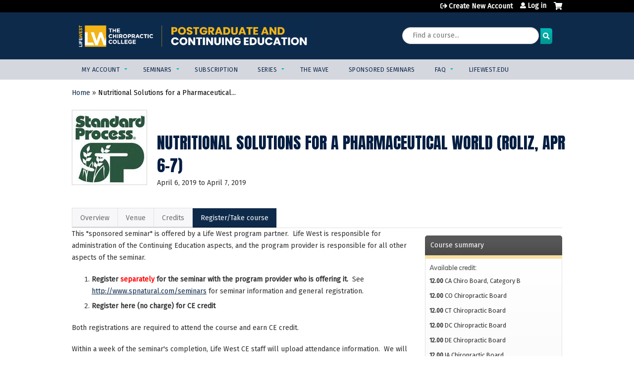

--- FILE ---
content_type: text/html; charset=utf-8
request_url: https://ce.lifewest.edu/content/nutritional-solutions-pharmaceutical-world-roliz-apr-6-7
body_size: 11837
content:
<!DOCTYPE html>
<!--[if IEMobile 7]><html class="iem7"  lang="en" dir="ltr"><![endif]-->
<!--[if lte IE 6]><html class="lt-ie10 lt-ie9 lt-ie8 lt-ie7"  lang="en" dir="ltr"><![endif]-->
<!--[if (IE 7)&(!IEMobile)]><html class="lt-ie10 lt-ie9 lt-ie8"  lang="en" dir="ltr"><![endif]-->
<!--[if IE 8]><html class="lt-ie10 lt-ie9"  lang="en" dir="ltr"><![endif]-->
<!--[if IE 9]><html class="lt-ie10"  lang="en" dir="ltr"><![endif]-->
<!--[if (gte IE 10)|(gt IEMobile 7)]><!--><html  lang="en" dir="ltr" prefix="content: http://purl.org/rss/1.0/modules/content/ dc: http://purl.org/dc/terms/ foaf: http://xmlns.com/foaf/0.1/ og: http://ogp.me/ns# rdfs: http://www.w3.org/2000/01/rdf-schema# sioc: http://rdfs.org/sioc/ns# sioct: http://rdfs.org/sioc/types# skos: http://www.w3.org/2004/02/skos/core# xsd: http://www.w3.org/2001/XMLSchema#"><!--<![endif]-->

<head>
  <!--[if IE]><![endif]-->
<meta charset="utf-8" />
<link rel="shortcut icon" href="https://ce.lifewest.edu/sites/default/files/LCW_Favicon.png" type="image/png" />
<script type="application/ld+json">{
    "@context": "https://schema.org",
    "@graph": [
        {
            "@type": "Course",
            "name": "Nutritional Solutions for a Pharmaceutical World (Roliz, Apr 6-7)",
            "description": "",
            "provider": {
                "@type": "Organization",
                "name": "Continuing Education | Life Chiropractic College West",
                "url": "https://ce.lifewest.edu/",
                "logo": {
                    "@type": "ImageObject",
                    "url": "https://ce.lifewest.edu/sites/default/files/CE_Life_West_PRIMARY_Logo_FOR_WHITE_BACKGROUND-200x85px.jpeg"
                }
            }
        },
        {
            "@type": "EducationEvent",
            "name": "Nutritional Solutions for a Pharmaceutical World (Roliz, Apr 6-7)",
            "image": {
                "@type": "ImageObject",
                "url": "https://ce.lifewest.edu/sites/default/files/SP_Logo2.jpg"
            },
            "description": "",
            "startDate": "2019-04-06T09:00:00-07:00",
            "endDate": "2019-04-07T13:00:00-07:00",
            "location": {
                "@type": "Place",
                "name": "",
                "url": "",
                "address": {
                    "@type": "PostalAddress",
                    "streetAddress": "",
                    "addressLocality": "Alameda",
                    "addressRegion": "CA",
                    "postalCode": "",
                    "addressCountry": "us"
                }
            },
            "url": "https://ce.lifewest.edu/content/nutritional-solutions-pharmaceutical-world-roliz-apr-6-7"
        }
    ]
}</script>
<meta name="generator" content="Drupal 7 (https://www.drupal.org)" />
<link rel="canonical" href="https://ce.lifewest.edu/content/nutritional-solutions-pharmaceutical-world-roliz-apr-6-7" />
<link rel="shortlink" href="https://ce.lifewest.edu/node/631" />
  <title>Nutritional Solutions for a Pharmaceutical World (Roliz, Apr 6-7) | Continuing Education | Life Chiropractic College West</title>

      <meta name="MobileOptimized" content="width">
    <meta name="HandheldFriendly" content="true">
    <meta name="viewport" content="width=device-width">
  
  <link type="text/css" rel="stylesheet" href="https://ce.lifewest.edu/sites/default/files/css/css_kShW4RPmRstZ3SpIC-ZvVGNFVAi0WEMuCnI0ZkYIaFw.css" media="all" />
<link type="text/css" rel="stylesheet" href="https://ce.lifewest.edu/sites/default/files/css/css_NXti8f1KG_3PtT4IIc0U3jDor0MbcpVCy5HvGkHBurk.css" media="screen" />
<link type="text/css" rel="stylesheet" href="https://ce.lifewest.edu/sites/default/files/css/css_ENac2fNOQgPjDteJH2Ht52IVGj9S9sUGAZ1eW927zqg.css" media="all" />
<link type="text/css" rel="stylesheet" href="https://ce.lifewest.edu/sites/default/files/css/css_jENQOQqZCRFGZK__DTefxYiXR2RUf03k1ugj3_Vg7vk.css" media="all" />
<link type="text/css" rel="stylesheet" href="//netdna.bootstrapcdn.com/font-awesome/4.0.3/css/font-awesome.min.css" media="all" />
<link type="text/css" rel="stylesheet" href="https://ce.lifewest.edu/sites/default/files/css/css_yR9Jr_nE_bCAbfJURL-xXWCqbw6myf3JcEUU8m22vLk.css" media="all" />
<link type="text/css" rel="stylesheet" href="https://ce.lifewest.edu/sites/default/files/css/css_6f710NH3RUtDoU6c7lTTQJ7y8WxIFJj9Ra2htalpqPY.css" media="all" />
<link type="text/css" rel="stylesheet" href="https://ce.lifewest.edu/sites/default/files/css/css_0oyFFrbKIm0udMwbrpq1jIZqsKJCWpBl1g6tMBqwuZQ.css" media="print" />
<link type="text/css" rel="stylesheet" href="//fonts.googleapis.com/css?family=Muli:italic,regular|Oswald:300,700,regular&amp;subset=latin" media="all" />
<link type="text/css" rel="stylesheet" href="https://ce.lifewest.edu/sites/default/files/cpn/global.css?t8y7zn" media="all" />
  <script src="/sites/all/modules/contrib/jquery_update/replace/jquery/1.12/jquery.min.js?v=1.12.4"></script>
<script>jQuery.migrateMute=true;jQuery.migrateTrace=false;</script>
<script src="/sites/all/modules/contrib/jquery_update/replace/jquery-migrate/1/jquery-migrate.min.js?v=1"></script>
<script src="/misc/jquery-extend-3.4.0.js?v=1.12.4"></script>
<script src="/misc/jquery-html-prefilter-3.5.0-backport.js?v=1.12.4"></script>
<script src="/misc/jquery.once.js?v=1.2"></script>
<script src="/misc/drupal.js?t8y7zn"></script>
<script>jQuery.extend(Drupal.settings, {"basePath":"\/","pathPrefix":"","setHasJsCookie":0,"ajaxPageState":{"theme":"ce","theme_token":"MgepSc1qGHNu2yn4hc1TMPrb_Y-TC54lTY4B2P5iIqI","js":{"sites\/all\/modules\/contrib\/jquery_update\/replace\/jquery\/1.12\/jquery.min.js":1,"sites\/all\/modules\/contrib\/jquery_update\/replace\/jquery-migrate\/1\/jquery-migrate.min.js":1,"misc\/jquery-extend-3.4.0.js":1,"misc\/jquery-html-prefilter-3.5.0-backport.js":1,"misc\/jquery.once.js":1,"misc\/drupal.js":1,"sites\/all\/modules\/contrib\/tipsy\/javascripts\/jquery.tipsy.js":1,"sites\/all\/modules\/contrib\/tipsy\/javascripts\/tipsy.js":1,"sites\/all\/modules\/contrib\/jquery_update\/replace\/ui\/external\/jquery.cookie.js":1,"misc\/form-single-submit.js":1,"sites\/all\/modules\/custom\/calendar_plus\/js\/jquery.equalheights.js":1,"sites\/all\/modules\/features\/ethosce_admin\/ethosce-admin.js":1,"sites\/all\/modules\/features\/ethosce_bi\/ethosce_bi.js":1,"sites\/all\/modules\/features\/ethosce_site\/ethosce_site.js":1,"sites\/all\/modules\/features\/ethosce_slideshow\/js\/ethosce_slideshow.js":1,"sites\/all\/modules\/custom\/upload_progress\/js\/upload_progress.js":1,"sites\/all\/modules\/contrib\/pdm\/pdm.js":1,"sites\/all\/modules\/features\/ethosce_courses\/js\/vertical_steps.js":1,"sites\/all\/modules\/contrib\/google_analytics\/googleanalytics.js":1,"https:\/\/www.googletagmanager.com\/gtag\/js?id=UA-42640340-3":1,"sites\/all\/libraries\/easy-responsive-tabs\/js\/easyResponsiveTabs.js":1,"sites\/all\/modules\/contrib\/field_group\/field_group.js":1,"sites\/all\/modules\/contrib\/field_group_easy_responsive_tabs\/js\/field_group_easy_responsive_tabs.js":1,"https:\/\/kit.fontawesome.com\/a38c5c05f8.js":1,"sites\/all\/modules\/contrib\/mmenu\/js\/mmenu.js":1,"sites\/all\/libraries\/mmenu\/hammer\/hammer.js":1,"sites\/all\/libraries\/mmenu\/jquery.hammer\/jquery.hammer.js":1,"sites\/all\/libraries\/mmenu\/main\/src\/js\/jquery.mmenu.min.all.js":1,"sites\/all\/themes\/ce\/js\/ce.js":1},"css":{"modules\/system\/system.base.css":1,"modules\/system\/system.menus.css":1,"modules\/system\/system.messages.css":1,"modules\/system\/system.theme.css":1,"sites\/all\/modules\/contrib\/tipsy\/stylesheets\/tipsy.css":1,"modules\/book\/book.css":1,"sites\/all\/modules\/contrib\/calendar\/css\/calendar_multiday.css":1,"sites\/all\/modules\/custom\/calendar_plus\/css\/calendar_plus.css":1,"modules\/comment\/comment.css":1,"sites\/all\/modules\/features\/ethosce_admin\/ethosce-admin.css":1,"sites\/all\/modules\/features\/ethosce_bi\/ethosce_bi.css":1,"sites\/all\/modules\/features\/ethosce_warpwire\/ethosce_warpwire.css":1,"modules\/field\/theme\/field.css":1,"modules\/node\/node.css":1,"modules\/poll\/poll.css":1,"sites\/all\/modules\/contrib\/quiz\/quiz.css":1,"sites\/all\/modules\/contrib\/ubercart\/uc_order\/uc_order.css":1,"sites\/all\/modules\/contrib\/ubercart\/uc_product\/uc_product.css":1,"sites\/all\/modules\/contrib\/ubercart\/uc_store\/uc_store.css":1,"modules\/user\/user.css":1,"sites\/all\/modules\/contrib\/views\/css\/views.css":1,"sites\/all\/modules\/contrib\/media\/modules\/media_wysiwyg\/css\/media_wysiwyg.base.css":1,"sites\/all\/modules\/contrib\/ctools\/css\/ctools.css":1,"\/\/netdna.bootstrapcdn.com\/font-awesome\/4.0.3\/css\/font-awesome.min.css":1,"sites\/all\/modules\/contrib\/panels\/css\/panels.css":1,"sites\/all\/modules\/contrib\/pdm\/pdm.css":1,"sites\/all\/modules\/contrib\/views_tooltip\/views_tooltip.css":1,"sites\/all\/modules\/contrib\/print\/print_ui\/css\/print_ui.theme.css":1,"sites\/all\/libraries\/easy-responsive-tabs\/css\/easy-responsive-tabs.css":1,"sites\/all\/modules\/contrib\/date\/date_api\/date.css":1,"sites\/all\/modules\/contrib\/navbar_extras\/modules\/navbar_shiny\/css\/navbar_shiny.css":1,"sites\/all\/libraries\/mmenu\/main\/src\/css\/jquery.mmenu.all.css":1,"sites\/all\/libraries\/mmenu\/icomoon\/icomoon.css":1,"sites\/all\/modules\/contrib\/mmenu\/themes\/mm-basic\/styles\/mm-basic.css":1,"sites\/all\/themes\/ethosce_base\/system.menus.css":1,"sites\/all\/themes\/ethosce_base\/css\/normalize.css":1,"sites\/all\/themes\/ethosce_base\/css\/wireframes.css":1,"sites\/all\/themes\/ethosce_base\/css\/layouts\/responsive-sidebars.css":1,"sites\/all\/themes\/ethosce_base\/css\/page-backgrounds.css":1,"sites\/all\/themes\/ethosce_base\/css\/tabs.css":1,"sites\/all\/themes\/ethosce_base\/css\/pages.css":1,"sites\/all\/themes\/ethosce_base\/css\/blocks.css":1,"sites\/all\/themes\/ethosce_base\/css\/navigation.css":1,"sites\/all\/themes\/ethosce_base\/css\/views-styles.css":1,"sites\/all\/themes\/ethosce_base\/css\/nodes.css":1,"sites\/all\/themes\/ethosce_base\/css\/comments.css":1,"sites\/all\/themes\/ethosce_base\/css\/forms.css":1,"sites\/all\/themes\/ethosce_base\/css\/fields.css":1,"sites\/all\/themes\/ethosce_base\/css\/print.css":1,"sites\/all\/themes\/ce\/css\/ce.css":1,"sites\/all\/themes\/ce\/css\/ce-media-queries.css":1,"sites\/all\/themes\/ce\/css\/ce-print.css":1,"\/\/fonts.googleapis.com\/css?family=Muli:italic,regular|Oswald:300,700,regular\u0026subset=latin":1,"cpn_global":1}},"uid":0,"warpwire":{"warpwire_url":"https:\/\/c24a3e43c8fe.warpwire.com\/","warpwire_module_path":"sites\/all\/modules\/custom\/warpwire","warpwire_share_default":1,"warpwire_title_default":1,"warpwire_autoplay_default":0,"warpwire_cc_load_policy_default":0,"warpwire_secure_portal_default":1},"tipsy":{"custom_selectors":[{"selector":".tipsy","options":{"fade":1,"gravity":"w","delayIn":0,"delayOut":0,"trigger":"hover","opacity":"0.8","offset":0,"html":0,"tooltip_content":{"source":"attribute","selector":"title"}}},{"selector":".views-tooltip","options":{"fade":1,"gravity":"autoNS","delayIn":0,"delayOut":0,"trigger":"hover","opacity":"0.8","offset":0,"html":1,"tooltip_content":{"source":"attribute","selector":"tooltip-content"}}}]},"mmenu":{"mmenu_left":{"enabled":"1","title":"Left menu","name":"mmenu_left","blocks":[{"module_delta":"ethosce_search|ethosce_search","menu_parameters":{"min_depth":"1"},"title":"\u003Cnone\u003E","collapsed":"0","wrap":"1","module":"ethosce_search","delta":"ethosce_search"},{"module_delta":"system|main-menu","menu_parameters":{"min_depth":"1"},"title":"\u003Cnone\u003E","collapsed":"0","wrap":"1","module":"system","delta":"main-menu"},{"module_delta":"local_tasks_blocks|menu_local_tasks","menu_parameters":{"min_depth":"1"},"title":"\u003Cnone\u003E","collapsed":"0","wrap":"1","module":"local_tasks_blocks","delta":"menu_local_tasks"}],"options":{"classes":"mm-basic","effects":[],"slidingSubmenus":true,"clickOpen":{"open":true,"selector":"#ethosce-mmenu-toggle"},"counters":{"add":true,"update":true},"dragOpen":{"open":true,"pageNode":"body","threshold":100,"maxStartPos":50},"footer":{"add":false,"content":"","title":"Copyright \u00a92017","update":true},"header":{"add":false,"content":"","title":"Site-Install","update":true},"labels":{"collapse":false},"offCanvas":{"enabled":true,"modal":false,"moveBackground":true,"position":"left","zposition":"front"},"searchfield":{"add":false,"addTo":"menu","search":false,"placeholder":"Search","noResults":"No results found.","showLinksOnly":true}},"configurations":{"clone":false,"preventTabbing":false,"panelNodetype":"div, ul, ol","transitionDuration":400,"classNames":{"label":"Label","panel":"Panel","selected":"Selected","buttonbars":{"buttonbar":"anchors"},"counters":{"counter":"Counter"},"fixedElements":{"fixedTop":"FixedTop","fixedBottom":"FixedBottom"},"footer":{"panelFooter":"Footer"},"header":{"panelHeader":"Header","panelNext":"Next","panelPrev":"Prev"},"labels":{"collapsed":"Collapsed"},"toggles":{"toggle":"Toggle","check":"Check"}},"dragOpen":{"width":{"perc":0.8,"min":140,"max":440},"height":{"perc":0.8,"min":140,"max":880}},"offCanvas":{"menuInjectMethod":"prepend","menuWrapperSelector":"body","pageNodetype":"div","pageSelector":"body \u003E div"}},"custom":[],"position":"left"}},"googleanalytics":{"account":["UA-42640340-3"],"trackOutbound":1,"trackMailto":1,"trackDownload":1,"trackDownloadExtensions":"7z|aac|arc|arj|asf|asx|avi|bin|csv|doc(x|m)?|dot(x|m)?|exe|flv|gif|gz|gzip|hqx|jar|jpe?g|js|mp(2|3|4|e?g)|mov(ie)?|msi|msp|pdf|phps|png|ppt(x|m)?|pot(x|m)?|pps(x|m)?|ppam|sld(x|m)?|thmx|qtm?|ra(m|r)?|sea|sit|tar|tgz|torrent|txt|wav|wma|wmv|wpd|xls(x|m|b)?|xlt(x|m)|xlam|xml|z|zip"},"currentPath":"node\/631","currentPathIsAdmin":false,"urlIsAjaxTrusted":{"\/search":true},"field_group_easy_responsive_tabs":[{"identifier":"group-tabs-node-course-default","type":"default","width":"auto","fit":true,"closed":false,"tabidentify":"course-htabs","activetab_bg":"#B5AC5F","inactive_bg":"#E0D78C","active_border_color":"#9C905C","active_content_border_color":"#9C905C"}],"field_group":{"field_group_easy_responsive_tabs_nav_item":"full","div":"full","fieldset":"full","field_group_easy_responsive_tabs_nav":"full"}});</script>
<script src="/sites/all/modules/contrib/tipsy/javascripts/jquery.tipsy.js?v=0.1.7"></script>
<script src="/sites/all/modules/contrib/tipsy/javascripts/tipsy.js?v=0.1.7"></script>
<script src="/sites/all/modules/contrib/jquery_update/replace/ui/external/jquery.cookie.js?v=67fb34f6a866c40d0570"></script>
<script src="/misc/form-single-submit.js?v=7.102.1"></script>
<script src="/sites/all/modules/custom/calendar_plus/js/jquery.equalheights.js?t8y7zn"></script>
<script src="/sites/all/modules/features/ethosce_admin/ethosce-admin.js?t8y7zn"></script>
<script src="/sites/all/modules/features/ethosce_bi/ethosce_bi.js?t8y7zn"></script>
<script src="/sites/all/modules/features/ethosce_site/ethosce_site.js?t8y7zn"></script>
<script src="/sites/all/modules/features/ethosce_slideshow/js/ethosce_slideshow.js?t8y7zn"></script>
<script src="/sites/all/modules/custom/upload_progress/js/upload_progress.js?t8y7zn"></script>
<script src="/sites/all/modules/contrib/pdm/pdm.js?t8y7zn"></script>
<script src="/sites/all/modules/features/ethosce_courses/js/vertical_steps.js?t8y7zn"></script>
<script src="/sites/all/modules/contrib/google_analytics/googleanalytics.js?t8y7zn"></script>
<script async="async" src="https://www.googletagmanager.com/gtag/js?id=UA-42640340-3"></script>
<script>window.dataLayer = window.dataLayer || [];function gtag(){dataLayer.push(arguments)};gtag("js", new Date());gtag("config", "UA-42640340-3", {"groups":"default","anonymize_ip":true});</script>
<script src="/sites/all/libraries/easy-responsive-tabs/js/easyResponsiveTabs.js?t8y7zn"></script>
<script src="/sites/all/modules/contrib/field_group/field_group.js?t8y7zn"></script>
<script src="/sites/all/modules/contrib/field_group_easy_responsive_tabs/js/field_group_easy_responsive_tabs.js?t8y7zn"></script>
<script src="https://kit.fontawesome.com/a38c5c05f8.js"></script>
<script src="/sites/all/modules/contrib/mmenu/js/mmenu.js?t8y7zn"></script>
<script src="/sites/all/libraries/mmenu/hammer/hammer.js?t8y7zn"></script>
<script src="/sites/all/libraries/mmenu/jquery.hammer/jquery.hammer.js?t8y7zn"></script>
<script src="/sites/all/libraries/mmenu/main/src/js/jquery.mmenu.min.all.js?t8y7zn"></script>
<script src="/sites/all/themes/ce/js/ce.js?t8y7zn"></script>
      <!--[if lt IE 9]>
    <script src="/sites/all/themes/zen/js/html5-respond.js"></script>
    <![endif]-->
  </head>
<body class="html not-front not-logged-in no-sidebars page-node page-node- page-node-631 node-type-course uc-product-node section-content title-length-small title-length-65 not-homepage  no-tabs is-course-image  course-631 course-live no-course-sidebar no-search-sidebar no-og-context no-uc-cart not-admin-theme user-non-sso" >
  <div id="wrapper">
    <div id="page-wrapper">
              <p id="skip-link">
          <a href="#main-content" class="element-invisible element-focusable">Jump to content</a>
        </p>
                  
<div id="header-wrapper">
  <header id="header">
    <div id="header-inner" class="clearfix">
              <a href="/" title="Home" rel="home" id="logo"><img src="https://ce.lifewest.edu/sites/default/files/CE_header_2023.png" alt="Home" /></a>
      
              <div id="name-and-slogan">
                      <h1 id="site-name">
              <a href="/" title="Home" rel="home"><span>Continuing Education | Life Chiropractic College West</span></a>
            </h1>
          
                  </div><!-- /#name-and-slogan -->
            <div id="header-right">
          <div class="header__region region region-header">
    <div id="block-block-1" class="block block-block first odd">

    
  <div class="content">
    <!-- GTAG -->
<script async src="https://www.googletagmanager.com/gtag/js?id=G-HSG4FQEL69"></script>
<script>
window.dataLayer = window.dataLayer || [];
function gtag(){dataLayer.push(arguments);}
gtag('js', new Date());

gtag('config', 'G-HSG4FQEL69' , {'linker':{'domains':['wave.lifewest.edu']}});
gtag('config', 'G-HSG4FQEL69');
</script>  </div>
</div>
<div id="ethosce-user-links-wrapper" class="clearfix">
  <div id="ethosce-mmenu-toggle">Open menu</div>  <div id="uc-cart-link"><a href="/user/login?destination=node/631" class="no-items" data-count="0"><span>Cart</span></a></div>  <div id="block-system-user-menu" class="block block-system block-menu even" role="navigation">
    <div class="content">
      <ul class="menu"><li class="menu__item is-leaf first leaf"><a href="/user/register?destination=node/631" title="" class="menu__link">Create New Account</a></li>
<li class="menu__item is-leaf last leaf"><a href="/user/login?destination=node/631" class="menu__link">Log in</a></li>
</ul>    </div>
  </div>
  </div>
<div id="block-ethosce-search-ethosce-search" class="block block-ethosce-search odd">

    
  <div class="content">
    <form action="/search" method="post" id="ethosce-search-form" accept-charset="UTF-8"><div><div class="container-inline form-wrapper" id="edit-ethosce-search"><div class="form-item form-type-textfield form-item-text">
  <div class="field-label"><label  class="element-invisible" for="edit-text">Search</label> </div>
 <input placeholder="Find a course..." type="text" id="edit-text" name="text" value="" size="20" maxlength="128" class="form-text" />
</div>
<input type="submit" id="edit-submit" name="op" value="Search" class="form-submit" /></div><input type="hidden" name="form_build_id" value="form-nnQQTUA5vY2ceqobHTWLteUqfJA6maXcDH-f3yH8KTc" />
<input type="hidden" name="form_id" value="ethosce_search_form" />
</div></form>  </div>
</div>
<div id="block-service-links-service-links" class="block block-service-links last even">

    <h3 class="block__title block-title">Bookmark/Search this post</h3>
  
  <div class="content">
    <div class="service-links"><div class="item-list"><ul><li class="first"><a href="https://www.facebook.com/sharer.php?u=https%3A//ce.lifewest.edu/node/631&amp;t=Nutritional%20Solutions%20for%20a%20Pharmaceutical%20World%20%28Roliz%2C%20Apr%206-7%29" title="Share on Facebook" class="service-links-facebook" rel="nofollow" target="_blank"><img typeof="foaf:Image" src="https://ce.lifewest.edu/sites/all/themes/ce/css/images/facebook.png" alt="Facebook logo" /> Facebook</a></li>
<li><a href="https://x.com/intent/post?url=https%3A//ce.lifewest.edu/node/631&amp;text=Nutritional%20Solutions%20for%20a%20Pharmaceutical%20World%20%28Roliz%2C%20Apr%206-7%29" title="Share this on X" class="service-links-twitter" rel="nofollow" target="_blank"><img typeof="foaf:Image" src="https://ce.lifewest.edu/sites/all/themes/ce/css/images/twitter.png" alt="X logo" /> X</a></li>
<li><a href="https://www.linkedin.com/shareArticle?mini=true&amp;url=https%3A//ce.lifewest.edu/node/631&amp;title=Nutritional%20Solutions%20for%20a%20Pharmaceutical%20World%20%28Roliz%2C%20Apr%206-7%29&amp;summary=&amp;source=Continuing%20Education%20%7C%20Life%20Chiropractic%20College%20West" title="Publish this post to LinkedIn" class="service-links-linkedin" rel="nofollow" target="_blank"><img typeof="foaf:Image" src="https://ce.lifewest.edu/sites/all/themes/ce/css/images/linkedin.png" alt="LinkedIn logo" /> LinkedIn</a></li>
<li class="last"><a href="https://ce.lifewest.edu/forward?path=node/631" title="Send to a friend" class="service-links-forward" rel="nofollow" target="_blank"><img typeof="foaf:Image" src="https://ce.lifewest.edu/sites/all/themes/ce/css/images/forward.png" alt="Forward logo" /> Forward</a></li>
</ul></div></div>  </div>
</div>
  </div>
      </div>
    </div><!--/#header-inner-->
  </header>

  <div id="navigation-outer">
    <div id="navigation">
      <div id="topnav-inner">
                  <nav id="main-menu">
            <ul class="menu"><li class="menu__item is-expanded first expanded"><a href="/my" class="menu__link">My account</a><ul class="menu"><li class="menu__item is-leaf first leaf"><a href="/my/activities/pending" title="" class="menu__link">My Seminars</a></li>
<li class="menu__item is-leaf leaf"><a href="/my/edit/profile" title="" class="menu__link">Edit Profile</a></li>
<li class="menu__item is-leaf leaf"><a href="/my/activities" title="" class="menu__link">My Activities</a></li>
<li class="menu__item is-leaf leaf"><a href="/transcript-request" title="" class="menu__link">Request Transcript</a></li>
<li class="menu__item is-leaf last leaf"><a href="/certificate-request" title="" class="menu__link">Request Certificate</a></li>
</ul></li>
<li class="menu__item is-expanded expanded"><a href="/live" title="" class="menu__link">Seminars</a><ul class="menu"><li class="menu__item is-leaf first leaf"><a href="/live" class="menu__link">In-Person Seminars</a></li>
<li class="menu__item is-leaf leaf"><a href="/online" class="menu__link">Online On-Demand Seminars</a></li>
<li class="menu__item is-leaf leaf"><a href="https://ce.lifewest.edu/CESubscription" title="" class="menu__link">Online Subscription</a></li>
<li class="menu__item is-leaf last leaf"><a href="/calendar" title="" class="menu__link">Calendar</a></li>
</ul></li>
<li class="menu__item is-leaf leaf"><a href="https://ce.lifewest.edu/CESubscription" title="Unlimited access to Life West CE seminars for an entire year! Start anytime and take as many seminars as you like, on your schedule." class="menu__link">Subscription</a></li>
<li class="menu__item is-expanded expanded"><a href="https://ce.lifewest.edu/series" title="" class="menu__link">Series</a><ul class="menu"><li class="menu__item is-leaf first last leaf"><a href="/ccep" class="menu__link">CCEP Extremities</a></li>
</ul></li>
<li class="menu__item is-leaf leaf"><a href="https://wave.lifewest.edu/" title="" class="menu__link">The WAVE</a></li>
<li class="menu__item is-leaf leaf"><a href="https://ce.lifewest.edu/sponsored" title="" class="menu__link">Sponsored Seminars</a></li>
<li class="menu__item is-expanded expanded"><a href="/about" title="Frequently Asked Questions" class="menu__link">FAQ</a><ul class="menu"><li class="menu__item is-leaf first leaf"><a href="/content/california-ce-requirements" class="menu__link">California CE Requirements</a></li>
<li class="menu__item is-leaf leaf"><a href="/content/credit-certificates" class="menu__link">Credit &amp; Certificates</a></li>
<li class="menu__item is-leaf leaf"><a href="/content/how-access-courses" class="menu__link">How to Access Courses</a></li>
<li class="menu__item is-leaf leaf"><a href="/content/discounts" class="menu__link">Discounts</a></li>
<li class="menu__item is-leaf leaf"><a href="/content/policies" class="menu__link">Policies</a></li>
<li class="menu__item is-leaf leaf"><a href="/content/find-us" class="menu__link">Find Us</a></li>
<li class="menu__item is-leaf last leaf"><a href="/contact-us" title="" class="menu__link">Contact</a></li>
</ul></li>
<li class="menu__item is-leaf last leaf"><a href="https://lifewest.edu/" title="" class="menu__link">LIFEWEST.EDU</a></li>
</ul>          </nav>
        
      </div><!--/#topnav-inner-->
    </div><!-- /#navigation -->

          <div id="crumbs">
        <div id="crumbs-inner" class="clearfix">
          <div id="breadcrumb-container">
            <h2 class="element-invisible">You are here</h2><div class="breadcrumb"><a href="/">Home</a> » <a href="/content/nutritional-solutions-pharmaceutical-world-roliz-apr-6-7" class="active">Nutritional Solutions for a Pharmaceutical...</a></div>          </div>
        </div>
      </div>
      </div><!-- /#navigation-outer -->


      <div id="title-container">
      <div id="title-container-inner" class="clearfix">
                                  <h1 class="title" id="page-title">Nutritional Solutions for a Pharmaceutical World (Roliz, Apr 6-7)</h1>
                      </div>
    </div>
  
</div><!--/#header-wrapper-->

<div id="page">
  <div id="main-wrapper">
    <div id="main">
      
            <div id="content" class="column" role="main">
                        <a id="main-content"></a>
                <div id="content-area">
                                        


<div  about="/content/nutritional-solutions-pharmaceutical-world-roliz-apr-6-7" typeof="sioc:Item foaf:Document" class="ds-1col node node-course view-mode-full clearfix">

  
  <div class="group-header field-group-div clearfix"><div class="group-header-inner field-group-div"><div class="field field-name-field-course-image field-type-image field-label-hidden"><div class="field-items"><div class="field-item even"><img typeof="foaf:Image" src="https://ce.lifewest.edu/sites/default/files/styles/course_image/public/SP_Logo2.jpg?itok=ZSeFCUpv" width="150" height="150" alt="" /></div></div></div><div class="group-course-header-right field-group-div"><div class="field field-name-title field-type-ds field-label-hidden"><div class="field-items"><div class="field-item even" property="dc:title"><h1>Nutritional Solutions for a Pharmaceutical World (Roliz, Apr 6-7)</h1></div></div></div><div class="group-location-date field-group-div"><div class="field field-name-field-course-event-date field-type-date field-label-hidden"><div class="field-items"><div class="field-item even"><span class="date-display-range"><span class="date-display-start" property="dc:date" datatype="xsd:dateTime" content="2019-04-06T09:00:00-07:00">April 6, 2019</span> to <span class="date-display-end" property="dc:date" datatype="xsd:dateTime" content="2019-04-07T13:00:00-07:00">April 7, 2019</span></span></div></div></div></div></div></div></div>
  <div class="group-tabs field-group-htabs clearfix field-group-easy-responsive-tabs-nav-wrapper">
    <div id="group-tabs-node-course-default">
      <ul class="resp-tabs-list group-tabs field-group-htabs clearfix course-htabs">
                            <li><a href="/" class="required-fields group-overview field-group-htab resp-tab tab-1" data-index="1">Overview</a></li>
                            <li><a href="/" class="required-fields group-venue field-group-htab resp-tab tab-2" data-index="2">Venue</a></li>
                            <li><a href="/" class="required-fields group-accreditation field-group-htab resp-tab tab-3" data-index="3">Credits</a></li>
                            <li><a href="/" class="required-fields group-register field-group-htab resp-tab tab-4" data-index="4">Register/Take course</a></li>
              </ul>

      <div class="resp-tabs-container group-tabs field-group-htabs clearfix course-htabs">
                  <div class="required-fields group-overview field-group-htab"><div class="group-cols-container field-group-div"><div class="group-left field-group-div left"><div class="field field-name-field-course-summary field-type-text-with-summary field-label-hidden"><div class="field-items"><div class="field-item even"><p>This "sponsored seminar" is offered by a Life West program partner.  Life West is responsible for administration of the Continuing Education aspects, and the program provider is responsible for all other aspects of the seminar.</p><ol><li><strong>Register <span style="color:red">separately</span> for the seminar with the program provider who is offering it.  </strong>See <a href="http://www.spnatural.com/seminars" target="_blank">http://www.spnatural.com/seminars</a> for seminar information and general registration.</li><li><strong>Register here (no charge) for CE credit</strong></li></ol><p>Both registrations are required to attend the course and earn CE credit.</p><p>Within a week of the seminar's completion, Life West CE staff will upload attendance information.  We will alert you when this is done, and you will then be able to return to this page to print your Certificate of Completion.</p><p>If you have any questions please contact Life West Postgraduate &amp; Continuing Education at <a href="/cdn-cgi/l/email-protection" class="__cf_email__" data-cfemail="dab9b5b4aebfbe9ab6b3bcbfadbfa9aef4bfbeaf">[email&#160;protected]</a>.</p><p>In Life &amp; Health,<br />Life West Postgraduate &amp; Continuing Education Team<br />510.780.4508 | <a href="/cdn-cgi/l/email-protection#4d2e22233928290d21242b283a283e3963282938"><span class="__cf_email__" data-cfemail="d2b1bdbca6b7b692bebbb4b7a5b7a1a6fcb7b6a7">[email&#160;protected]</span></a> | <a href="https://ce.lifewest.edu" target="_blank">https://ce.lifewest.edu</a></p></div></div></div></div><div class="group-right field-group-div right"><fieldset class="group-course-summary field-group-div form-wrapper"><legend><span class="fieldset-legend">Course summary</span></legend><div class="fieldset-wrapper"><div class="field field-name-credit field-type-ds field-label-above"><div class="field-label">Available credit:&nbsp;</div><div class="field-items"><div class="field-item even"><div class="item-list"><ul class="course-credit-list"><li class="course-credit-ca-catb first"><span class="course-credit-amount">12.00</span> <span class="course-credit-title">CA Chiro Board, Category B</span><div class="course-credit-description">CA Board of Chiropractic Examiners, Cat B</div></li>
<li class="course-credit-co-bce"><span class="course-credit-amount">12.00</span> <span class="course-credit-title">CO Chiropractic Board</span><div class="course-credit-description">Colorado Board of Chiropractic Examiners</div></li>
<li class="course-credit-ct-bce"><span class="course-credit-amount">12.00</span> <span class="course-credit-title">CT Chiropractic Board</span><div class="course-credit-description">Connecticut Board of Chiropractic Examiner</div></li>
<li class="course-credit-dc-bc"><span class="course-credit-amount">12.00</span> <span class="course-credit-title">DC Chiropractic Board</span><div class="course-credit-description">District of Columbia Board of Chiropractic</div></li>
<li class="course-credit-de-bc"><span class="course-credit-amount">12.00</span> <span class="course-credit-title">DE Chiropractic Board</span><div class="course-credit-description">Delaware Board of Chiropractic</div></li>
<li class="course-credit-ia-bc"><span class="course-credit-amount">12.00</span> <span class="course-credit-title">IA Chiropractic Board</span><div class="course-credit-description">Iowa Board of Chiropractic</div></li>
<li class="course-credit-id-bcp"><span class="course-credit-amount">12.00</span> <span class="course-credit-title">ID Chiropractic Board</span><div class="course-credit-description">Idaho Board of Chiropractic Physicians</div></li>
<li class="course-credit-il-mlb"><span class="course-credit-amount">12.00</span> <span class="course-credit-title">IL Chiropractic Board</span><div class="course-credit-description">Illinois Medical Licensing Board</div></li>
<li class="course-credit-in-bce"><span class="course-credit-amount">12.00</span> <span class="course-credit-title">IN Chiropractic Board</span><div class="course-credit-description">Indiana Board of Chiropractic Examiners</div></li>
<li class="course-credit-ma-brc"><span class="course-credit-amount">12.00</span> <span class="course-credit-title">MA Chiropractic Board</span><div class="course-credit-description">Massachusetts Board of Registration of Chiropractors</div></li>
<li class="course-credit-md-bce"><span class="course-credit-amount">12.00</span> <span class="course-credit-title">MD Chiropractic Board</span><div class="course-credit-description">Maryland Board of Chiropractic Examiners</div></li>
<li class="course-credit-mi-bc"><span class="course-credit-amount">12.00</span> <span class="course-credit-title">MI Chiropractic Board</span><div class="course-credit-description">Michigan Board of Chiropractic</div></li>
<li class="course-credit-ms-bce"><span class="course-credit-amount">12.00</span> <span class="course-credit-title">MS Chiropractic Board</span><div class="course-credit-description">Mississippi Board of Chiropractic Examiners</div></li>
<li class="course-credit-mt-bce"><span class="course-credit-amount">12.00</span> <span class="course-credit-title">MT Chiropractic Board</span><div class="course-credit-description">Montana Board of Chiropractors</div></li>
<li class="course-credit-ne-bc"><span class="course-credit-amount">12.00</span> <span class="course-credit-title">NE Chiropractic Board</span><div class="course-credit-description">	
Nebraska Board of Chiropractic</div></li>
<li class="course-credit-oh-scb"><span class="course-credit-amount">12.00</span> <span class="course-credit-title">OH Chiropractic Board</span><div class="course-credit-description">Ohio Chiropractic Board</div></li>
<li class="course-credit-or-bce"><span class="course-credit-amount">12.00</span> <span class="course-credit-title">OR Chiropractic Board</span><div class="course-credit-description">Oregon Board of Chiropractic Examiners</div></li>
<li class="course-credit-ri-bec"><span class="course-credit-amount">12.00</span> <span class="course-credit-title">RI Chiropractic Board</span><div class="course-credit-description">Rhode Island Board of Examiners in Chiropractic</div></li>
<li class="course-credit-sc-bce"><span class="course-credit-amount">12.00</span> <span class="course-credit-title">SC Chiropractic Board</span><div class="course-credit-description">South Carolina Board of Chiropractic Examiners</div></li>
<li class="course-credit-ut-cplb"><span class="course-credit-amount">12.00</span> <span class="course-credit-title">UT Chiropractic Board</span><div class="course-credit-description">Utah Chiropractic Physicians Licensing Board</div></li>
<li class="course-credit-va-bm"><span class="course-credit-amount">12.00</span> <span class="course-credit-title">VA Board of Medicine</span><div class="course-credit-description">Virginia Board of Medicine</div></li>
<li class="course-credit-vt-bce"><span class="course-credit-amount">12.00</span> <span class="course-credit-title">VT Chiropractic Board</span><div class="course-credit-description">Vermont Board of Chiropractic</div></li>
<li class="course-credit-wa-cqac"><span class="course-credit-amount">12.00</span> <span class="course-credit-title">WA Chiropractic Comm</span><div class="course-credit-description">Washington Chiropractic Quality Assurance Commission</div></li>
<li class="course-credit-wy-bce last"><span class="course-credit-amount">12.00</span> <span class="course-credit-title">WY Chiropractic Board</span><div class="course-credit-description">Wyoming Board of Chiropractic Examiners</div></li>
</ul></div></div></div></div><div class="field field-name-course-opens field-type-ds field-label-inline clearfix"><div class="field-label">Course opens:&nbsp;</div><div class="field-items"><div class="field-item even"><div class="field field-name-field-course-date field-type-date field-label-hidden"><div class="field-items"><div class="field-item even"><span class="date-display-single" property="dc:date" datatype="xsd:dateTime" content="2018-01-01T14:00:00-08:00">01/01/2018</span></div></div></div></div></div></div><div class="field field-name-course-expires field-type-ds field-label-inline clearfix"><div class="field-label">Course expires:&nbsp;</div><div class="field-items"><div class="field-item even"><div class="field field-name-field-course-date field-type-date field-label-hidden"><div class="field-items"><div class="field-item even"><span class="date-display-single" property="dc:date" datatype="xsd:dateTime" content="2018-01-01T14:00:00-08:00">12/31/2019</span></div></div></div></div></div></div><div class="field field-name-event-starts field-type-ds field-label-inline clearfix"><div class="field-label">Event starts:&nbsp;</div><div class="field-items"><div class="field-item even"><div class="field field-name-field-course-event-date field-type-date field-label-hidden"><div class="field-items"><div class="field-item even"><span class="date-display-single" property="dc:date" datatype="xsd:dateTime" content="2019-04-06T09:00:00-07:00">04/06/2019 - 9:00am PDT</span></div></div></div></div></div></div><div class="field field-name-event-ends field-type-ds field-label-inline clearfix"><div class="field-label">Event ends:&nbsp;</div><div class="field-items"><div class="field-item even"><div class="field field-name-field-course-event-date field-type-date field-label-hidden"><div class="field-items"><div class="field-item even"><span class="date-display-single" property="dc:date" datatype="xsd:dateTime" content="2019-04-06T09:00:00-07:00">04/07/2019 - 1:00pm PDT</span></div></div></div></div></div></div><div class="field field-name-add-to-calendar field-type-ds field-label-inline clearfix"><div class="field-label">Add to calendar:&nbsp;</div><div class="field-items"><div class="field-item even"><div class="item-list"><ul><li class="cal-link google first"><a href="https://www.google.com/calendar/event?action=TEMPLATE&amp;text=Nutritional%20Solutions%20for%20a%20Pharmaceutical%20World%20%28Roliz%2C%20Apr%206-7%29&amp;dates=20190406T160000Z/20190407T200000Z&amp;sprop=website%3Ace.lifewest.edu&amp;location=Alameda%5C%2C%20CA%5C%2C%20United%20States&amp;details=This%20%22sponsored%20seminar%22%20is%20offered%20by%20a%20Life%20West%20program%20partner.%C2%A0%20Life%20West%20is%20responsible%20for%20administration%20of%20the%20Continuing%20Education%20aspects%2C%20and%20the%20program%20provider%20is%20responsible%20for%20all%20other%20aspects%20of%20the%20seminar.%3Cbr%3ERegister%20separately%20for%20the%20seminar%20with%20the%20program%20provider%20who%20is%20offering%20it.%C2%A0%20See%20http%3A//www.spnatural.com/seminars%20for%20seminar%20information%20and%20general...&amp;website=https%3A//ce.lifewest.edu/content/nutritional-solutions-pharmaceutical-world-roliz-apr-6-7" title="Google calendar" target="_blank">Add to google calendar</a></li>
<li class="cal-link yahoo"><a href="http://calendar.yahoo.com/?v=60&amp;TITLE=Nutritional%20Solutions%20for%20a%20Pharmaceutical%20World%20%28Roliz%2C%20Apr%206-7%29&amp;ST=20190406T090000&amp;DUR=2800&amp;URL=ce.lifewest.edu&amp;in_loc=Alameda%5C%2C%20CA%5C%2C%20United%20States" title="Yahoo calendar" target="_blank">Add to yahoo calendar</a></li>
<li class="cal-link ical"><a href="/node/631/addtocal.ics" title="iCal" target="_blank">Add to iCalendar</a></li>
<li class="cal-link outlook last"><a href="/node/631/addtocal.ics" title="Outlook" target="_blank">Add to Outlook</a></li>
</ul></div></div></div></div></div></fieldset>
</div></div></div>
                  <div class="required-fields group-venue field-group-htab"><div class="group-venue-top field-group-div clearfix"><div class="group-venue-left field-group-div left"><div class="field field-name-field-course-location field-type-location field-label-hidden"><div class="field-items"><div class="field-item even"><div class="location vcard">
  <div class="adr">
                      <div class="city-province clearfix">
              <span class="locality">Alameda</span>,               <span class="region">CA</span>
                  </div>
              <div class="country-name">United States</div>
                                          </div>
  </div>
</div></div></div></div></div></div>
                  <div class="required-fields group-accreditation field-group-htab"><div class="field field-name-field-accreditation field-type-text-with-summary field-label-hidden"><div class="field-items"><div class="field-item even"><p><strong>See below</strong> for a complete list of credits available for this seminar. <a href="/cdn-cgi/l/email-protection#03606c6d776667436f6a6566746670772d666776">Contact Life West</a> if you would like us to add your state.</p><p>Life Chiropractic College West is accredited by the CCE and the Western Association of Schools and Colleges (WASC).</p><p>NOTE to DCs licensed in: CO, CT, DE, DC, ID, IL, IN, IA, MD, MA, MI, MS, MT, NE, OH, OR, RI, SC, UT, VT, VA, WA, WY, BC, NB, ON, QC.  These states generally accept programs sponsored by a college that is accredited by the Council on Chiropractic Education (CCE).  These states and provincial boards do not require an application from CCE colleges. While it is higly likely that credits will be accepted, Life Chiropractic College West cannot guarantee that any session of this offering will be accepted by these licensing board(s). Life West urges licensees to familiarize themselves with the laws governing continuing education in the jurisdictions where they hold licensure.</p></div></div></div><div class="group-available-credit field-group-div"><h2><span>Available Credit Hours</span></h2><div class="item-list"><ul class="course-credit-list"><li class="course-credit-ca-catb first"><span class="course-credit-amount">12.00</span> <span class="course-credit-title">CA Chiro Board, Category B</span><div class="course-credit-description">CA Board of Chiropractic Examiners, Cat B</div></li>
<li class="course-credit-co-bce"><span class="course-credit-amount">12.00</span> <span class="course-credit-title">CO Chiropractic Board</span><div class="course-credit-description">Colorado Board of Chiropractic Examiners</div></li>
<li class="course-credit-ct-bce"><span class="course-credit-amount">12.00</span> <span class="course-credit-title">CT Chiropractic Board</span><div class="course-credit-description">Connecticut Board of Chiropractic Examiner</div></li>
<li class="course-credit-dc-bc"><span class="course-credit-amount">12.00</span> <span class="course-credit-title">DC Chiropractic Board</span><div class="course-credit-description">District of Columbia Board of Chiropractic</div></li>
<li class="course-credit-de-bc"><span class="course-credit-amount">12.00</span> <span class="course-credit-title">DE Chiropractic Board</span><div class="course-credit-description">Delaware Board of Chiropractic</div></li>
<li class="course-credit-ia-bc"><span class="course-credit-amount">12.00</span> <span class="course-credit-title">IA Chiropractic Board</span><div class="course-credit-description">Iowa Board of Chiropractic</div></li>
<li class="course-credit-id-bcp"><span class="course-credit-amount">12.00</span> <span class="course-credit-title">ID Chiropractic Board</span><div class="course-credit-description">Idaho Board of Chiropractic Physicians</div></li>
<li class="course-credit-il-mlb"><span class="course-credit-amount">12.00</span> <span class="course-credit-title">IL Chiropractic Board</span><div class="course-credit-description">Illinois Medical Licensing Board</div></li>
<li class="course-credit-in-bce"><span class="course-credit-amount">12.00</span> <span class="course-credit-title">IN Chiropractic Board</span><div class="course-credit-description">Indiana Board of Chiropractic Examiners</div></li>
<li class="course-credit-ma-brc"><span class="course-credit-amount">12.00</span> <span class="course-credit-title">MA Chiropractic Board</span><div class="course-credit-description">Massachusetts Board of Registration of Chiropractors</div></li>
<li class="course-credit-md-bce"><span class="course-credit-amount">12.00</span> <span class="course-credit-title">MD Chiropractic Board</span><div class="course-credit-description">Maryland Board of Chiropractic Examiners</div></li>
<li class="course-credit-mi-bc"><span class="course-credit-amount">12.00</span> <span class="course-credit-title">MI Chiropractic Board</span><div class="course-credit-description">Michigan Board of Chiropractic</div></li>
<li class="course-credit-ms-bce"><span class="course-credit-amount">12.00</span> <span class="course-credit-title">MS Chiropractic Board</span><div class="course-credit-description">Mississippi Board of Chiropractic Examiners</div></li>
<li class="course-credit-mt-bce"><span class="course-credit-amount">12.00</span> <span class="course-credit-title">MT Chiropractic Board</span><div class="course-credit-description">Montana Board of Chiropractors</div></li>
<li class="course-credit-ne-bc"><span class="course-credit-amount">12.00</span> <span class="course-credit-title">NE Chiropractic Board</span><div class="course-credit-description">	
Nebraska Board of Chiropractic</div></li>
<li class="course-credit-oh-scb"><span class="course-credit-amount">12.00</span> <span class="course-credit-title">OH Chiropractic Board</span><div class="course-credit-description">Ohio Chiropractic Board</div></li>
<li class="course-credit-or-bce"><span class="course-credit-amount">12.00</span> <span class="course-credit-title">OR Chiropractic Board</span><div class="course-credit-description">Oregon Board of Chiropractic Examiners</div></li>
<li class="course-credit-ri-bec"><span class="course-credit-amount">12.00</span> <span class="course-credit-title">RI Chiropractic Board</span><div class="course-credit-description">Rhode Island Board of Examiners in Chiropractic</div></li>
<li class="course-credit-sc-bce"><span class="course-credit-amount">12.00</span> <span class="course-credit-title">SC Chiropractic Board</span><div class="course-credit-description">South Carolina Board of Chiropractic Examiners</div></li>
<li class="course-credit-ut-cplb"><span class="course-credit-amount">12.00</span> <span class="course-credit-title">UT Chiropractic Board</span><div class="course-credit-description">Utah Chiropractic Physicians Licensing Board</div></li>
<li class="course-credit-va-bm"><span class="course-credit-amount">12.00</span> <span class="course-credit-title">VA Board of Medicine</span><div class="course-credit-description">Virginia Board of Medicine</div></li>
<li class="course-credit-vt-bce"><span class="course-credit-amount">12.00</span> <span class="course-credit-title">VT Chiropractic Board</span><div class="course-credit-description">Vermont Board of Chiropractic</div></li>
<li class="course-credit-wa-cqac"><span class="course-credit-amount">12.00</span> <span class="course-credit-title">WA Chiropractic Comm</span><div class="course-credit-description">Washington Chiropractic Quality Assurance Commission</div></li>
<li class="course-credit-wy-bce last"><span class="course-credit-amount">12.00</span> <span class="course-credit-title">WY Chiropractic Board</span><div class="course-credit-description">Wyoming Board of Chiropractic Examiners</div></li>
</ul></div></div></div>
                  <div class="required-fields group-register field-group-htab"><div class="add-to-cart"></div><div class="field field-name-course-blockers-short field-type-ds field-label-hidden"><div class="field-items"><div class="field-item even"><div class="course-restriction-short"><div class="course-noanon"><div class="msg">Please <a href="/user/login?destination=node/631">login</a> or <a href="/user/register?destination=node/631">create an account</a> to take this course.</div></div></div></div></div></div><div class="field field-name-field-registration-instructions field-type-text-with-summary field-label-hidden"><div class="field-items"><div class="field-item even"><p style="color:red"><span style="font-size:11.0pt"><span style="font-family:&quot;Calibri&quot;,&quot;sans-serif&quot;">DO NOT CLICK THE “GO TO COURSE” BUTTON UNLESS YOU HAVE ALREADY REGISTERED WITH STANDARD PROCESS</span></span></p><p><strong>There is a two-step registration process:</strong></p><ol><li><strong>Register and pay with Standard Process </strong>at <a href="http://www.spnatural.com/seminars" target="_blank">http://www.spnatural.com/seminars</a><strong> </strong>(have you done this yet?)</li><li>Register with Life West (here, free)</li></ol><p>Changes and Refunds</p><p>Refunds are at the discretion of the program provider.  Life West is not responsible for any expenses incurred by registrants due to adjustments or cancellations.</p></div></div></div></div>
              </div>
    </div>

    <div class="clear clearfix"></div>
  </div>
</div>

                  </div>
              </div><!-- /#content -->

      
                </div><!-- /#main -->
  </div><!-- /#main-wrapper -->

</div><!-- /#page -->

<footer id="footer">
  <div id="footer-inner" class="clearfix">
    <p style="text-align:center"> </p><p style="text-align:center">Postgraduate &amp; Continuing Education, Life Chiropractic College West<br />25001 Industrial Boulevard, Hayward, CA 94545<br />510-780-4508 | <a href="/cdn-cgi/l/email-protection" class="__cf_email__" data-cfemail="f6959998829f98839f98919392839597829f9998b69a9f909381938582d8939283">[email&#160;protected]</a></p><p style="text-align:center">©2026 Life Chiropractic College West. All rights reserved.</p><p style="text-align:center">Connect With Us<br /><a class="service-links-facebook" href="https://www.facebook.com/sharer.php?u=https%3A//ce.lifewest.edu/&amp;t=" rel="nofollow" tabindex="187" target="_blank" title="Share on Facebook"><img alt="Facebook logo" src="https://ce.lifewest.edu/sites/all/themes/ce/css/images/facebook.png" /></a> <a class="service-links-twitter" href="https://twitter.com/share?url=https%3A//ce.lifewest.edu/&amp;text=" rel="nofollow" tabindex="188" target="_blank" title="Share this on Twitter"><img alt="Twitter logo" src="https://ce.lifewest.edu/sites/all/themes/ce/css/images/twitter.png" /></a> <a class="service-links-linkedin" href="https://www.linkedin.com/shareArticle?mini=true&amp;url=https%3A//ce.lifewest.edu/&amp;title=&amp;summary=&amp;source=Continuing%20Education%20%7C%20Life%20Chiropractic%20College%20West" rel="nofollow" tabindex="189" target="_blank" title="Publish this post to LinkedIn"><img alt="LinkedIn logo" src="https://ce.lifewest.edu/sites/all/themes/ce/css/images/linkedin.png" /></a></p>    <a id="ethosce-footer-callout" href="https://www.ethosce.com">Powered by the EthosCE Learning Management System, a continuing education LMS.</a>
  </div>
</footer>



    </div>
      <div class="region region-page-bottom">
    
<nav id="mmenu_left" class="mmenu-nav clearfix">
  <ul>
                                    <li class="mmenu-block-wrap"><span><div id="block-ethosce-search-ethosce-search--2" class="block block-ethosce-search first odd">

    
  <div class="content">
    <form action="/search" method="post" id="ethosce-search-form--3" accept-charset="UTF-8"><div><div class="container-inline form-wrapper" id="edit-ethosce-search--3"><div class="form-item form-type-textfield form-item-text">
  <div class="field-label"><label  class="element-invisible" for="edit-text--3">Search</label> </div>
 <input placeholder="Find a course..." type="text" id="edit-text--3" name="text" value="" size="20" maxlength="128" class="form-text" />
</div>
<input type="submit" id="edit-submit--3" name="op" value="Search" class="form-submit" /></div><input type="hidden" name="form_build_id" value="form-AEInk4uH5wB-L7vvPcx_MA5aTLWR0GNnxQQY0znCYPM" />
<input type="hidden" name="form_id" value="ethosce_search_form" />
</div></form>  </div>
</div>
</span></li>
                                                  <li class="mmenu-block-wrap"><span><ul class="mmenu-mm-list-level-1"><li class="mmenu-mm-list-mlid-1108 mmenu-mm-list-path-my"><a href="/my" class="mmenu-mm-list "><i class="icon-list2"></i><span class="mmenu-block-title">My account</span></a><ul class="mmenu-mm-list-level-2"><li class="mmenu-mm-list-mlid-1110 mmenu-mm-list-path-my-activities-pending"><a href="/my/activities/pending" class="mmenu-mm-list "><i class="icon-list2"></i><span class="mmenu-block-title">My Seminars</span></a></li><li class="mmenu-mm-list-mlid-1111 mmenu-mm-list-path-my-edit-profile"><a href="/my/edit/profile" class="mmenu-mm-list "><i class="icon-list2"></i><span class="mmenu-block-title">Edit Profile</span></a></li><li class="mmenu-mm-list-mlid-1109 mmenu-mm-list-path-my-activities"><a href="/my/activities" class="mmenu-mm-list "><i class="icon-list2"></i><span class="mmenu-block-title">My Activities</span></a></li><li class="mmenu-mm-list-mlid-5373 mmenu-mm-list-path-node-8243"><a href="/transcript-request" class="mmenu-mm-list "><i class="icon-list2"></i><span class="mmenu-block-title">Request Transcript</span></a></li><li class="mmenu-mm-list-mlid-3222 mmenu-mm-list-path-node-1142"><a href="/certificate-request" class="mmenu-mm-list "><i class="icon-list2"></i><span class="mmenu-block-title">Request Certificate</span></a></li></ul></li><li class="mmenu-mm-list-mlid-7306 mmenu-mm-list-path-node-7699"><a href="/live" class="mmenu-mm-list "><i class="icon-list2"></i><span class="mmenu-block-title">Seminars</span></a><ul class="mmenu-mm-list-level-2"><li class="mmenu-mm-list-mlid-4536 mmenu-mm-list-path-node-7699"><a href="/live" class="mmenu-mm-list "><i class="icon-list2"></i><span class="mmenu-block-title">In-Person Seminars</span></a></li><li class="mmenu-mm-list-mlid-4538 mmenu-mm-list-path-node-7700"><a href="/online" class="mmenu-mm-list "><i class="icon-list2"></i><span class="mmenu-block-title">Online On-Demand Seminars</span></a></li><li class="mmenu-mm-list-mlid-7410 mmenu-mm-list-path-https:--ce.lifewest.edu-CESubscription"><a href="https://ce.lifewest.edu/CESubscription" class="mmenu-mm-list "><i class="icon-list2"></i><span class="mmenu-block-title">Online Subscription</span></a></li><li class="mmenu-mm-list-mlid-1107 mmenu-mm-list-path-calendar"><a href="/calendar" class="mmenu-mm-list "><i class="icon-list2"></i><span class="mmenu-block-title">Calendar</span></a></li></ul></li><li class="mmenu-mm-list-mlid-7411 mmenu-mm-list-path-https:--ce.lifewest.edu-CESubscription"><a href="https://ce.lifewest.edu/CESubscription" class="mmenu-mm-list "><i class="icon-list2"></i><span class="mmenu-block-title">Subscription</span></a></li><li class="mmenu-mm-list-mlid-4537 mmenu-mm-list-path-node-2906"><a href="/content/live-streamed-life-west" class="mmenu-mm-list "><i class="icon-list2"></i><span class="mmenu-block-title">Live-streamed Seminars</span></a></li><li class="mmenu-mm-list-mlid-3078 mmenu-mm-list-path-https:--ce.lifewest.edu-series"><a href="https://ce.lifewest.edu/series" class="mmenu-mm-list "><i class="icon-list2"></i><span class="mmenu-block-title">Series</span></a><ul class="mmenu-mm-list-level-2"><li class="mmenu-mm-list-mlid-3076 mmenu-mm-list-path-node-365"><a href="/ccep" class="mmenu-mm-list "><i class="icon-list2"></i><span class="mmenu-block-title">CCEP Extremities</span></a></li></ul></li><li class="mmenu-mm-list-mlid-6675 mmenu-mm-list-path-https:--wave.lifewest.edu"><a href="https://wave.lifewest.edu/" class="mmenu-mm-list "><i class="icon-list2"></i><span class="mmenu-block-title">The WAVE</span></a></li><li class="mmenu-mm-list-mlid-3167 mmenu-mm-list-path-https:--ce.lifewest.edu-sponsored"><a href="https://ce.lifewest.edu/sponsored" class="mmenu-mm-list "><i class="icon-list2"></i><span class="mmenu-block-title">Sponsored Seminars</span></a></li><li class="mmenu-mm-list-mlid-2748 mmenu-mm-list-path-node-94"><a href="/about" class="mmenu-mm-list "><i class="icon-list2"></i><span class="mmenu-block-title">FAQ</span></a><ul class="mmenu-mm-list-level-2"><li class="mmenu-mm-list-mlid-3127 mmenu-mm-list-path-node-484"><a href="/content/california-ce-requirements" class="mmenu-mm-list "><i class="icon-list2"></i><span class="mmenu-block-title">California CE Requirements</span></a></li><li class="mmenu-mm-list-mlid-4526 mmenu-mm-list-path-node-8233"><a href="/content/credit-certificates" class="mmenu-mm-list "><i class="icon-list2"></i><span class="mmenu-block-title">Credit & Certificates</span></a></li><li class="mmenu-mm-list-mlid-6676 mmenu-mm-list-path-node-12363"><a href="/content/how-access-courses" class="mmenu-mm-list "><i class="icon-list2"></i><span class="mmenu-block-title">How to Access Courses</span></a></li><li class="mmenu-mm-list-mlid-4527 mmenu-mm-list-path-node-8234"><a href="/content/discounts" class="mmenu-mm-list "><i class="icon-list2"></i><span class="mmenu-block-title">Discounts</span></a></li><li class="mmenu-mm-list-mlid-4529 mmenu-mm-list-path-node-8236"><a href="/content/policies" class="mmenu-mm-list "><i class="icon-list2"></i><span class="mmenu-block-title">Policies</span></a></li><li class="mmenu-mm-list-mlid-4528 mmenu-mm-list-path-node-8235"><a href="/content/find-us" class="mmenu-mm-list "><i class="icon-list2"></i><span class="mmenu-block-title">Find Us</span></a></li><li class="mmenu-mm-list-mlid-2704 mmenu-mm-list-path-node-1"><a href="/contact-us" class="mmenu-mm-list "><i class="icon-list2"></i><span class="mmenu-block-title">Contact</span></a></li></ul></li><li class="mmenu-mm-list-mlid-2705 mmenu-mm-list-path-https:--lifewest.edu"><a href="https://lifewest.edu/" class="mmenu-mm-list "><i class="icon-list2"></i><span class="mmenu-block-title">LIFEWEST.EDU</span></a></li></ul></span></li>
                    </ul>
</nav>
  </div>
  </div>
<script data-cfasync="false" src="/cdn-cgi/scripts/5c5dd728/cloudflare-static/email-decode.min.js"></script></body>
</html>
